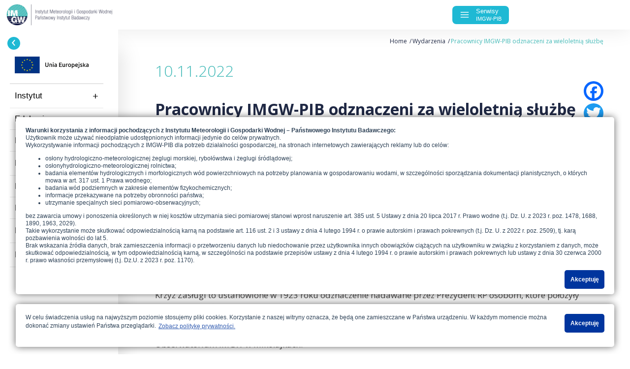

--- FILE ---
content_type: text/html; charset=UTF-8
request_url: https://imgw.pl/wydarzenia/pracownicy-imgw-pib-odznaczeni-za-wieloletnia-sluzbe
body_size: 30185
content:
<!DOCTYPE html>
<html lang="pl" dir="ltr" prefix="content: http://purl.org/rss/1.0/modules/content/  dc: http://purl.org/dc/terms/  foaf: http://xmlns.com/foaf/0.1/  og: http://ogp.me/ns#  rdfs: http://www.w3.org/2000/01/rdf-schema#  schema: http://schema.org/  sioc: http://rdfs.org/sioc/ns#  sioct: http://rdfs.org/sioc/types#  skos: http://www.w3.org/2004/02/skos/core#  xsd: http://www.w3.org/2001/XMLSchema# " class="pl">
<head>
    <meta charset="utf-8">
    <meta charset="utf-8" />
<meta name="title" content="Pracownicy IMGW-PIB odznaczeni za wieloletnią służbę | Instytut Meteorologii i Gospodarki Wodnej - Państwowy Instytut Badawczy" />
<link rel="canonical" href="http://archiwum.imgw.pl/wydarzenia/pracownicy-imgw-pib-odznaczeni-za-wieloletnia-sluzbe" />
<meta name="keywords" content="Instytut Meteorologii i Gospodarki Wodnej, Radar Pogodowy, Hydrologia, Ostrzeżenia pogodowe, Pomiar jakości powietrza, Radar opadów, Mapy meteo, Mapa deszczu, Radar Meteo" />
<meta name="Generator" content="Drupal 8 (https://www.drupal.org)" />
<meta name="MobileOptimized" content="width" />
<meta name="HandheldFriendly" content="true" />
<meta name="viewport" content="width=device-width, initial-scale=1.0" />
<link rel="shortcut icon" href="/sites/default/files/imgw_fav.png" type="image/png" />
<link rel="alternate" hreflang="pl" href="http://archiwum.imgw.pl/wydarzenia/pracownicy-imgw-pib-odznaczeni-za-wieloletnia-sluzbe" />
<link rel="revision" href="http://archiwum.imgw.pl/wydarzenia/pracownicy-imgw-pib-odznaczeni-za-wieloletnia-sluzbe" />
<script>window.a2a_config=window.a2a_config||{};a2a_config.callbacks=[];a2a_config.overlays=[];a2a_config.templates={};</script>

    <title>Pracownicy IMGW-PIB odznaczeni za wieloletnią służbę | Instytut Meteorologii i Gospodarki Wodnej - Państwowy Instytut Badawczy</title>
    <link rel="stylesheet" media="all" href="/core/themes/stable/css/system/components/ajax-progress.module.css?sk43qg" />
<link rel="stylesheet" media="all" href="/core/themes/stable/css/system/components/align.module.css?sk43qg" />
<link rel="stylesheet" media="all" href="/core/themes/stable/css/system/components/autocomplete-loading.module.css?sk43qg" />
<link rel="stylesheet" media="all" href="/core/themes/stable/css/system/components/fieldgroup.module.css?sk43qg" />
<link rel="stylesheet" media="all" href="/core/themes/stable/css/system/components/container-inline.module.css?sk43qg" />
<link rel="stylesheet" media="all" href="/core/themes/stable/css/system/components/clearfix.module.css?sk43qg" />
<link rel="stylesheet" media="all" href="/core/themes/stable/css/system/components/details.module.css?sk43qg" />
<link rel="stylesheet" media="all" href="/core/themes/stable/css/system/components/hidden.module.css?sk43qg" />
<link rel="stylesheet" media="all" href="/core/themes/stable/css/system/components/item-list.module.css?sk43qg" />
<link rel="stylesheet" media="all" href="/core/themes/stable/css/system/components/js.module.css?sk43qg" />
<link rel="stylesheet" media="all" href="/core/themes/stable/css/system/components/nowrap.module.css?sk43qg" />
<link rel="stylesheet" media="all" href="/core/themes/stable/css/system/components/position-container.module.css?sk43qg" />
<link rel="stylesheet" media="all" href="/core/themes/stable/css/system/components/progress.module.css?sk43qg" />
<link rel="stylesheet" media="all" href="/core/themes/stable/css/system/components/reset-appearance.module.css?sk43qg" />
<link rel="stylesheet" media="all" href="/core/themes/stable/css/system/components/resize.module.css?sk43qg" />
<link rel="stylesheet" media="all" href="/core/themes/stable/css/system/components/sticky-header.module.css?sk43qg" />
<link rel="stylesheet" media="all" href="/core/themes/stable/css/system/components/system-status-counter.css?sk43qg" />
<link rel="stylesheet" media="all" href="/core/themes/stable/css/system/components/system-status-report-counters.css?sk43qg" />
<link rel="stylesheet" media="all" href="/core/themes/stable/css/system/components/system-status-report-general-info.css?sk43qg" />
<link rel="stylesheet" media="all" href="/core/themes/stable/css/system/components/tabledrag.module.css?sk43qg" />
<link rel="stylesheet" media="all" href="/core/themes/stable/css/system/components/tablesort.module.css?sk43qg" />
<link rel="stylesheet" media="all" href="/core/themes/stable/css/system/components/tree-child.module.css?sk43qg" />
<link rel="stylesheet" media="all" href="/core/themes/stable/css/views/views.module.css?sk43qg" />
<link rel="stylesheet" media="all" href="/modules/addtoany/css/addtoany.css?sk43qg" />
<link rel="stylesheet" media="all" href="/modules/back_to_top/css/back_to_top.css?sk43qg" />
<link rel="stylesheet" media="all" href="/modules/ckeditor_indentblock/css/plugins/indentblock/ckeditor.indentblock.css?sk43qg" />
<link rel="stylesheet" media="all" href="/modules/colorbox/styles/default/colorbox_style.css?sk43qg" />
<link rel="stylesheet" media="all" href="/modules/paragraphs/css/paragraphs.unpublished.css?sk43qg" />
<link rel="stylesheet" media="all" href="/themes/custom/imgw/css/bootstrap-reboot.css?sk43qg" />
<link rel="stylesheet" media="all" href="/themes/custom/imgw/css/bootstrap-grid.css?sk43qg" />
<link rel="stylesheet" media="all" href="/themes/custom/imgw/css/style.css?sk43qg" />
<link rel="stylesheet" media="all" href="/themes/custom/imgw/css/print.css?sk43qg" />

    
<!--[if lte IE 8]>
<script src="/core/assets/vendor/html5shiv/html5shiv.min.js?v=3.7.3"></script>
<![endif]-->


    <!-- Global site tag (gtag.js) - Google Analytics -->
    <script async src="https://www.googletagmanager.com/gtag/js?id=UA-148892279-1"></script>
    <script>
        window.dataLayer = window.dataLayer || [];
        function gtag(){dataLayer.push(arguments);}
        gtag('js', new Date());

        gtag('config', 'UA-148892279-1');
    </script>
    <script type="text/javascript">
        (function (srcjs) {
            window._edrone = window._edrone || {};
            _edrone.app_id = '5ecfafbc6a387';
            _edrone.version = '1.0.0';
            _edrone.platform_version = '1.0.0';
            _edrone.platform = 'custom';
            // _edrone.email = "example@edrone.me" // if user is logged_in
            // _edrone.first_name = "John" // if user is logged_in
            // _edrone.last_name = "Doe" // if user is logged_in
            // _edrone.subscriber_status = "1/0"  // if user is logged_in
            // _edrone.country = 'UK'; // if user is logged_in
            // _edrone.city = 'London'; // if user is logged_in
            var doc = document.createElement('script');
            doc.type = 'text/javascript';
            doc.async = true;
            doc.src = ('https:' == document.location.protocol ? 'https:' : 'http:') + srcjs;
            var s = document.getElementsByTagName('script')[0];
            s.parentNode.insertBefore(doc, s);
        })("//d3bo67muzbfgtl.cloudfront.net/edrone_2_0.js?app_id=5ecfafbc6a387");
    </script>
</head>
<body>
<script type="text/javascript" src="https://meteo.imgw.pl/pages/header-widget/imgw-header-footer.js?v=2"></script>
<a href="#main-content" class="visually-hidden focusable">
    Przejdź do treści
</a>

    


<main>
        <div data-drupal-messages-fallback class="hidden"></div>  
<nav id="service_menu202203" role="navigation" aria-labelledby="block-imgw-main-menu-menu" id="block-imgw-main-menu" class="main-menu">
<span class="menuArrow"><i class="widgetIcon widgetIcon-menu"></i><i class="menuArrow__icon menuArrow__icon--left"></i></span>
                
                        <ul class="service_menu">
            <li class="fe"><a style="padding: 0" href="/node/1314"><img class="fe__ue" src="/themes/custom/imgw/images/eu-logo-pl.svg" alt="Unia Europejska" /></a></li>
                            <li>
                            <span>Instytut</span>
                            
                                                            <ul>
                            <li>
                            <a href="/instytut/imgw-pib" data-drupal-link-system-path="node/19">IMGW-PIB</a>
                            
                            </li>
                    <li>
                            <a href="/instytut/historia" data-drupal-link-system-path="node/18">Historia</a>
                            
                            </li>
                    <li>
                            <a href="/instytut/zadania-statutowe" data-drupal-link-system-path="node/59">Zadania statutowe</a>
                            
                            </li>
                    <li>
                            <a href="/instytut/struktura-organizacyjna" data-drupal-link-system-path="node/20">Struktura organizacyjna</a>
                            
                            </li>
                    <li>
                            <a href="/instytut/centra-i-laboratorium" data-drupal-link-system-path="node/27">Centra i laboratorium</a>
                            
                            </li>
                    <li>
                            <a href="/produkty" data-drupal-link-system-path="produkty">Produkty</a>
                            
                            </li>
                    <li>
                            <a href="/instytut/gdzie-jestesmy" data-drupal-link-system-path="node/64">Gdzie jesteśmy?</a>
                            
                            </li>
                    <li>
                            <a href="/instytut/dokumenty-prawne" data-drupal-link-system-path="node/21">Dokumenty prawne</a>
                            
                            </li>
                    <li>
                            <a href="/instytut/system-zarzadzania-jakoscia-szj-i-bezpieczenstwa-sms" data-drupal-link-system-path="node/132">System Zarządzania Jakością (SZJ) i Bezpieczeństwa (SMS)</a>
                            
                            </li>
                    <li>
                            <a href="/instytut/meteorologiczna-oslona-lotnictwa-cywilnego" class="mcpa" data-drupal-link-system-path="node/154">MOLC</a>
                            
                            </li>
                    <li>
                            <a href="/instytut/ochrona-danych-osobowych" data-drupal-link-system-path="node/22">Ochrona danych osobowych</a>
                            
                            </li>
                    <li>
                            <a href="/instytut/projekty-finansowane-z-budzetu-panstwa" data-drupal-link-system-path="node/1024">Projekty finansowane z budżetu państwa</a>
                            
                            </li>
                    <li>
                            <a href="/instytut/projekty-wspolfinansowane-ze-srodkow-ue" data-drupal-link-system-path="node/1314">Projekty współfinansowane ze środków UE</a>
                            
                            </li>
                </ul>
    
                            </li>
                    <li>
                            <a href="/instytut/edukacja" data-drupal-link-system-path="node/262">Edukacja</a>
                            
                            </li>
                    <li>
                            <a href="https://meteo.imgw.pl" class="wheater-service" target="_blank">Pogoda</a>
                            
                            </li>
                    <li>
                            <span>Nauka</span>
                            
                                                            <ul>
                            <li>
                            <a href="/badania-nauka/projekty-naukowe-i-badawcze-imgw-pib" data-drupal-link-system-path="node/63">Projekty naukowo-badawcze</a>
                            
                            </li>
                    <li>
                            <a href="/badania-nauka/publikacje-pracownikow" data-drupal-link-system-path="badania-nauka/publikacje-pracownikow">Publikacje pracowników IMGW-PIB</a>
                            
                            </li>
                    <li>
                            <a href="/badania-nauka/wydawnictwa" data-drupal-link-system-path="badania-nauka/wydawnictwa">Wydawnictwa IMGW-PIB</a>
                            
                            </li>
                    <li>
                            <a href="/badania-nauka/magazyn-mhwm" data-drupal-link-system-path="badania-nauka/magazyn-mhwm">Magazyn MHWM</a>
                            
                            </li>
                    <li>
                            <a href="/badania-nauka/ksiazki-dla-kazdego" data-drupal-link-system-path="badania-nauka/ksiazki-dla-kazdego">Książki dla każdego</a>
                            
                            </li>
                    <li>
                            <a href="/badania-nauka/wydarzenia" data-drupal-link-system-path="badania-nauka/wydarzenia">Wydarzenia</a>
                            
                            </li>
                    <li>
                            <a href="/badania-nauka/rada-naukowa" data-drupal-link-system-path="node/65">Rada Naukowa</a>
                            
                            </li>
                    <li>
                            <a href="/badania-nauka/partnerzy-naukowi" data-drupal-link-system-path="badania-nauka/partnerzy-naukowi">Partnerzy naukowi</a>
                            
                            </li>
                    <li>
                            <a href="/badania-nauka/biblioteka-imgw-pib" data-drupal-link-system-path="node/60">Biblioteka</a>
                            
                            </li>
                </ul>
    
                            </li>
                    <li>
                            <a href="/badania-nauka/klimat" data-drupal-link-system-path="node/66">Klimat</a>
                            
                            </li>
                    <li>
                            <a href="/instytut/media" data-drupal-link-system-path="node/1953">Media</a>
                            
                            </li>
                    <li>
                            <span>Kariera</span>
                            
                                                            <ul>
                            <li>
                            <a href="/praca" class="en work" data-drupal-link-system-path="node/17">Praca</a>
                            
                            </li>
                    <li>
                            <a href="/instytut/praktyki-zawodowe-w-imgw-pib" data-drupal-link-system-path="node/1612">Praktyki zawodowe</a>
                            
                            </li>
                </ul>
    
                            </li>
                    <li>
                            <span>Kontakt</span>
                            
                                                            <ul>
                            <li>
                            <a href="/kontakt" data-drupal-link-system-path="node/16">Dane kontaktowe</a>
                            
                            </li>
                    <li>
                            <a href="/kontakt/reklamacje" data-drupal-link-system-path="node/937">Reklamacje</a>
                            
                            </li>
                    <li>
                            <a href="/kontakt/sygnalista" data-drupal-link-system-path="node/1981">Sygnalista</a>
                            
                            </li>
                </ul>
    
                            </li>
                </ul>
    


        
    </nav>
    <div class="article page">
    <hr class="separation-bar" />
    <div id="block-breadcrumby">
  
    
        <nav role="navigation" aria-labelledby="system-breadcrumb">
    <h2 id="system-breadcrumb" class="visually-hidden">Ścieżka nawigacyjna</h2>
    <ol>
          <li>
                  <a href="/">Home</a>
              </li>
          <li>
                  Wydarzenia
              </li>
          <li>
                  Pracownicy IMGW-PIB odznaczeni za wieloletnią służbę
              </li>
        </ol>
  </nav>

  </div>

    <div class="container">
        <span class="date">10.11.2022</span>
        <h1><span property="schema:name">Pracownicy IMGW-PIB odznaczeni za wieloletnią służbę</span>
</h1>
                                          <div class="text">
                  <h2>8 listopada 2022 roku Janusz Karp, Dyrektor Naczelny IMGW-PIB, wraz Grzegorzem Witkowskim, Podsekretarzem Stanu Ministerstwa Infrastruktury, wzięli udział w XLI nadzwyczajnej sesji Rady Miejskiej w Mikołajkach. W trakcie obrad uhonorowano zasłużonych pracowników Instytutu – Stanisławowi Leszczyńskiemu wręczono Srebrny Krzyż Zasługi, natomiast Ewie i Jackowi Maliszewskim, którzy otrzymali tą oznakę w marcu br., radni miasta złożyli podziękowania i gratulacje.</h2>

<p>Spotkanie było okazją do wizytacji Stacji Hydrologiczno-Meteorologicznej IMGW-PIB w Mikołajkach, która w latach 80. funkcjonowała jako stacja pomiarów specjalnych i gdzie prowadzono m.in. badania skażenia powietrza po katastrofie w Czarnobylu. Podczas sesji Rady Miejskiej Burmistrz Miasta Mikołajki przedstawił również zrealizowane i planowane na terenie gminy inwestycje z zakresu infrastruktury na Szlaku Wielkich Jezior Mazurskich.</p>

<p>Krzyż Zasługi to ustanowione w 1923 roku odznaczenie nadawane przez Prezydent RP osobom, które położyły zasługi dla państwa lub obywateli spełniając czyny przekraczające zakres ich zwykłych obowiązków, a przynoszące znaczną korzyść państwu lub obywatelom, ofiarną działalność publiczną, ofiarne niesienie pomocy oraz działalność charytatywną. Poniżej prezentujemy sylwetki nagrodzonych byłych pracowników Obserwatorium IMGW w Mikołajkach.</p>

<p>Stanisław Leszczyński, Ewa Maliszewska i Jacek Maliszewski od początku swojej pracy zawodowej w IMGW związani byli z Oddziałem Państwowego Instytutu Hydrologiczno-Meteorologicznego w Białymstoku. W 1986 roku współtworzyli 5-osobowy zespół pracowników Obserwatorium IMGW w Mikołajkach, który został oddelegowany do prowadzenia, w trybie ciągłym, codziennych pomiarów skażenia powietrza tuż po awarii Czarnobylskiej Elektrowni Jądrowej. Współpracowali z Centralnym Laboratorium Ochrony Radiologicznej, przekazując szyfrowane depesze zawierające wszelkie informacje odnośnie skażeń radioaktywnych. Jednak ich działalność wykraczała poza procedury. Narażając karierę zawodową informowali o zagrożeniu lokalną społeczność, władze gminy i miejscowe instytucje publiczne. Współpracowali również z mediami zagranicznymi w charakterze „informatorów bez cenzury”. Działania te miały charakter konspiratorski  i były negowane przez ówczesną Dyrekcję Instytutu oraz władze komunistyczne.</p>

<p>Nagrodzeni byli związani z IMGW aż do przejścia na emeryturę – Ewa Maliszewska do 1992 roku, Jacek Maliszewski do 1997 roku, a Stanisław Leszczyński do 2008 roku. Obecnie Państwo Maliszewscy zajmują się działalnością społeczną w Mikołajskim Stowarzyszeniu Wspierania Inicjatyw Lokalnych.</p>


            </div>
            

                    <div class="gallery">
                  <a href="/sites/default/files/styles/800_width/public/2022-11/foto-1-of-12.jpg?itok=qi4EiUm8" title="Pracownicy IMGW-PIB odznaczeni za wieloletnią służbę" data-colorbox-gallery="gallery-article-1290-E2tL05jMmxE" class="colorbox" data-cbox-img-attrs="{&quot;alt&quot;:&quot;Pracownicy IMGW-PIB odznaczeni za wieloletnią służbę&quot;}"><img src="/sites/default/files/styles/medium/public/2022-11/foto-1-of-12.jpg?itok=poqEOmta" width="220" height="147" alt="Pracownicy IMGW-PIB odznaczeni za wieloletnią służbę" typeof="foaf:Image" />

</a>

  <a href="/sites/default/files/styles/800_width/public/2022-11/foto-2-of-12.jpg?itok=6iUDEZZ2" title="Pracownicy IMGW-PIB odznaczeni za wieloletnią służbę" data-colorbox-gallery="gallery-article-1290-E2tL05jMmxE" class="colorbox" data-cbox-img-attrs="{&quot;alt&quot;:&quot;Pracownicy IMGW-PIB odznaczeni za wieloletnią służbę&quot;}"><img src="/sites/default/files/styles/medium/public/2022-11/foto-2-of-12.jpg?itok=HR1QVp-u" width="220" height="147" alt="Pracownicy IMGW-PIB odznaczeni za wieloletnią służbę" typeof="foaf:Image" />

</a>

  <a href="/sites/default/files/styles/800_width/public/2022-11/foto-3-of-12_0.jpg?itok=oYDurtuS" title="Pracownicy IMGW-PIB odznaczeni za wieloletnią służbę" data-colorbox-gallery="gallery-article-1290-E2tL05jMmxE" class="colorbox" data-cbox-img-attrs="{&quot;alt&quot;:&quot;Pracownicy IMGW-PIB odznaczeni za wieloletnią służbę&quot;}"><img src="/sites/default/files/styles/medium/public/2022-11/foto-3-of-12_0.jpg?itok=6QxIJLU6" width="220" height="147" alt="Pracownicy IMGW-PIB odznaczeni za wieloletnią służbę" typeof="foaf:Image" />

</a>

  <a href="/sites/default/files/styles/800_width/public/2022-11/foto-4-of-12.jpg?itok=ckHhQQKC" title="Pracownicy IMGW-PIB odznaczeni za wieloletnią służbę" data-colorbox-gallery="gallery-article-1290-E2tL05jMmxE" class="colorbox" data-cbox-img-attrs="{&quot;alt&quot;:&quot;Pracownicy IMGW-PIB odznaczeni za wieloletnią służbę&quot;}"><img src="/sites/default/files/styles/medium/public/2022-11/foto-4-of-12.jpg?itok=Ar2VRGEz" width="220" height="147" alt="Pracownicy IMGW-PIB odznaczeni za wieloletnią służbę" typeof="foaf:Image" />

</a>

  <a href="/sites/default/files/styles/800_width/public/2022-11/foto-5-of-12.jpg?itok=Aw2IGb1y" title="Pracownicy IMGW-PIB odznaczeni za wieloletnią służbę" data-colorbox-gallery="gallery-article-1290-E2tL05jMmxE" class="colorbox" data-cbox-img-attrs="{&quot;alt&quot;:&quot;Pracownicy IMGW-PIB odznaczeni za wieloletnią służbę&quot;}"><img src="/sites/default/files/styles/medium/public/2022-11/foto-5-of-12.jpg?itok=3ZDEg5JD" width="220" height="147" alt="Pracownicy IMGW-PIB odznaczeni za wieloletnią służbę" typeof="foaf:Image" />

</a>

  <a href="/sites/default/files/styles/800_width/public/2022-11/foto-6-of-12.jpg?itok=EcxH2BL9" title="Pracownicy IMGW-PIB odznaczeni za wieloletnią służbę" data-colorbox-gallery="gallery-article-1290-E2tL05jMmxE" class="colorbox" data-cbox-img-attrs="{&quot;alt&quot;:&quot;Pracownicy IMGW-PIB odznaczeni za wieloletnią służbę&quot;}"><img src="/sites/default/files/styles/medium/public/2022-11/foto-6-of-12.jpg?itok=pYzC9KlD" width="220" height="147" alt="Pracownicy IMGW-PIB odznaczeni za wieloletnią służbę" typeof="foaf:Image" />

</a>

  <a href="/sites/default/files/styles/800_width/public/2022-11/foto-7-of-12.jpg?itok=q7PB6wji" title="Pracownicy IMGW-PIB odznaczeni za wieloletnią służbę" data-colorbox-gallery="gallery-article-1290-E2tL05jMmxE" class="colorbox" data-cbox-img-attrs="{&quot;alt&quot;:&quot;Pracownicy IMGW-PIB odznaczeni za wieloletnią służbę&quot;}"><img src="/sites/default/files/styles/medium/public/2022-11/foto-7-of-12.jpg?itok=u5MRlWsb" width="220" height="147" alt="Pracownicy IMGW-PIB odznaczeni za wieloletnią służbę" typeof="foaf:Image" />

</a>

  <a href="/sites/default/files/styles/800_width/public/2022-11/foto-8-of-12.jpg?itok=6SXtFgaB" title="Pracownicy IMGW-PIB odznaczeni za wieloletnią służbę" data-colorbox-gallery="gallery-article-1290-E2tL05jMmxE" class="colorbox" data-cbox-img-attrs="{&quot;alt&quot;:&quot;Pracownicy IMGW-PIB odznaczeni za wieloletnią służbę&quot;}"><img src="/sites/default/files/styles/medium/public/2022-11/foto-8-of-12.jpg?itok=rm6xnVDZ" width="220" height="147" alt="Pracownicy IMGW-PIB odznaczeni za wieloletnią służbę" typeof="foaf:Image" />

</a>

  <a href="/sites/default/files/styles/800_width/public/2022-11/foto-9-of-12.jpg?itok=MsD8Vl3j" title="Pracownicy IMGW-PIB odznaczeni za wieloletnią służbę" data-colorbox-gallery="gallery-article-1290-E2tL05jMmxE" class="colorbox" data-cbox-img-attrs="{&quot;alt&quot;:&quot;Pracownicy IMGW-PIB odznaczeni za wieloletnią służbę&quot;}"><img src="/sites/default/files/styles/medium/public/2022-11/foto-9-of-12.jpg?itok=nGU6WY-p" width="220" height="147" alt="Pracownicy IMGW-PIB odznaczeni za wieloletnią służbę" typeof="foaf:Image" />

</a>

  <a href="/sites/default/files/styles/800_width/public/2022-11/foto-10-of-12.jpg?itok=mB-Cp_L7" title="Pracownicy IMGW-PIB odznaczeni za wieloletnią służbę" data-colorbox-gallery="gallery-article-1290-E2tL05jMmxE" class="colorbox" data-cbox-img-attrs="{&quot;alt&quot;:&quot;Pracownicy IMGW-PIB odznaczeni za wieloletnią służbę&quot;}"><img src="/sites/default/files/styles/medium/public/2022-11/foto-10-of-12.jpg?itok=EJFLQVol" width="220" height="147" alt="Pracownicy IMGW-PIB odznaczeni za wieloletnią służbę" typeof="foaf:Image" />

</a>

  <a href="/sites/default/files/styles/800_width/public/2022-11/foto-11-of-12.jpg?itok=gcIum--N" title="Pracownicy IMGW-PIB odznaczeni za wieloletnią służbę" data-colorbox-gallery="gallery-article-1290-E2tL05jMmxE" class="colorbox" data-cbox-img-attrs="{&quot;alt&quot;:&quot;Pracownicy IMGW-PIB odznaczeni za wieloletnią służbę&quot;}"><img src="/sites/default/files/styles/medium/public/2022-11/foto-11-of-12.jpg?itok=0FGzyOsK" width="220" height="147" alt="Pracownicy IMGW-PIB odznaczeni za wieloletnią służbę" typeof="foaf:Image" />

</a>

  <a href="/sites/default/files/styles/800_width/public/2022-11/foto-12-of-12.jpg?itok=uCt5zTBt" title="Pracownicy IMGW-PIB odznaczeni za wieloletnią służbę" data-colorbox-gallery="gallery-article-1290-E2tL05jMmxE" class="colorbox" data-cbox-img-attrs="{&quot;alt&quot;:&quot;Pracownicy IMGW-PIB odznaczeni za wieloletnią służbę&quot;}"><img src="/sites/default/files/styles/medium/public/2022-11/foto-12-of-12.jpg?itok=pBwSJPoq" width="220" height="147" alt="Pracownicy IMGW-PIB odznaczeni za wieloletnią służbę" typeof="foaf:Image" />

</a>


            </div>
                                <div class="back">
            <a class="button" href="">
            Wróć
            </a>
        </div>
        <div id="block-addtoanybuttons">
  
    
      <span class="a2a_kit a2a_kit_size_32 addtoany_list" data-a2a-url="http://archiwum.imgw.pl/wydarzenia/pracownicy-imgw-pib-odznaczeni-za-wieloletnia-sluzbe" data-a2a-title="Pracownicy IMGW-PIB odznaczeni za wieloletnią służbę"><a class="a2a_button_facebook"></a><a class="a2a_button_twitter"></a><a class="a2a_button_google_plus"></a><a class="a2a_button_pinterest"></a><a class="a2a_button_linkedin"></a><a class="a2a_button_email"></a><a class="a2a_button_print"></a></span>
  </div>

    </div>
</div>



</main>

<footer>
        <div class="views-element-container" id="block-views-block-newsletter-block-1">
            
<div class="content">
    <p class="title">Newsletter IMGW-PIB</p>
    <p class="text">Wiedza o zjawiskach meteorologicznych i hydrologicznych, zmianach klimatu jest niezbędna w dzisiejszych czasach. Dlatego przygotowujemy specjalny newsletter, w którym będziemy informować Was o najistotniejszych tematach związanych z meteorologią i hydrologią w Polsce i na świecie.</p>
    <a class="button-newsletter" href="/newsletter">Zapisz się do newslettera</a>
    <div class="short-text"><p class="MsoNormal"><p></p></p>
</div>
</div>




    </div>
    

            
    <div class="footer-fe">
        <img src="/themes/custom/imgw/images/fe-logo-pl.svg" alt="Fundusze Europejskie" />
        <img src="/themes/custom/imgw/images/rp-logo-pl.svg" alt="Rzeczpospolita Polska" />
        <img src="/themes/custom/imgw/images/eu-logo-pl.svg" alt="Unia Europejska" />
    </div>
</footer>


<script type="application/json" data-drupal-selector="drupal-settings-json">{"path":{"baseUrl":"\/","scriptPath":null,"pathPrefix":"","currentPath":"node\/1290","currentPathIsAdmin":false,"isFront":false,"currentLanguage":"pl"},"pluralDelimiter":"\u0003","back_to_top":{"back_to_top_button_trigger":"100","back_to_top_prevent_on_mobile":1,"back_to_top_prevent_in_admin":0,"back_to_top_button_type":"image","back_to_top_button_text":"Back to top"},"colorbox":{"opacity":"0.85","current":"{current} z {total}","previous":"\u00ab Poprzednie","next":"Nast\u0119pne \u00bb","close":"Close","maxWidth":"98%","maxHeight":"98%","fixed":true,"mobiledetect":true,"mobiledevicewidth":"480px"},"user":{"uid":0,"permissionsHash":"7778d109395bb3a8be316d18f225459ae3d70d57bc99e315b08819d5ad190f96"}}</script>
<script src="/core/assets/vendor/domready/ready.min.js?v=1.0.8"></script>
<script src="/core/assets/vendor/jquery/jquery.min.js?v=3.2.1"></script>
<script src="/core/assets/vendor/jquery/jquery-extend-3.4.0.js?v=3.2.1"></script>
<script src="/core/assets/vendor/jquery-once/jquery.once.min.js?v=2.2.0"></script>
<script src="/core/misc/drupalSettingsLoader.js?v=8.7.6"></script>
<script src="/sites/default/files/languages/pl_NNPvrSYzUcQIArt_kkrERytljfOeVqHL4O80bviQUHI.js?sk43qg"></script>
<script src="/core/misc/drupal.js?v=8.7.6"></script>
<script src="/core/misc/drupal.init.js?v=8.7.6"></script>
<script src="/core/assets/vendor/jquery.ui/ui/effect-min.js?v=1.12.1"></script>
<script src="https://static.addtoany.com/menu/page.js" async></script>
<script src="/modules/addtoany/js/addtoany.js?v=8.7.6"></script>
<script src="/modules/back_to_top/js/back_to_top.js?v=8.7.6"></script>
<script src="/libraries/colorbox/jquery.colorbox-min.js?v=8.7.6"></script>
<script src="/modules/colorbox/js/colorbox.js?v=8.7.6"></script>
<script src="/modules/colorbox/styles/default/colorbox_style.js?v=8.7.6"></script>
<script src="/themes/custom/imgw/js/jquery-cookie/jquery-cookie.js?sk43qg"></script>
<script src="/core/assets/vendor/jquery.cookie/jquery.cookie.min.js?v=1.4.1"></script>
<script src="/core/assets/vendor/jquery.ui/ui/effects/effect-slide-min.js?v=1.12.1"></script>
<script src="/themes/custom/imgw/js/scripts.js?v=1.x"></script>

</body>
</html>


--- FILE ---
content_type: text/css
request_url: https://meteo.imgw.pl/pages/header-widget/data/0524/css/header-styles-pop.min.css?v070524a04
body_size: 1478
content:
/*tymczasowy override*/
.cc-color-override-443651344.cc-window{
  display:none!important;
}
.imgw-pop-link, .imgw-pop-msg a{
  color:rgb(0, 53, 158)!important;
}
.imgw-pop-msg ul{
  list-style: disc!important;
  margin: 1em 0!important;
  padding-left:40px!important;
}

.imgw-pop-msg ul li{
  display: list-item !important;
}

.imgw-pop-hidden{
  display:none!important;
}
.imgw-pop-box-separate{
  color: rgb(45, 65, 86)!important;
  background-color: rgb(255, 255, 255);
  box-shadow: 0 0px 15px #0009;
  padding: 1.2em;
  border-radius: 5px;
  margin-top:20px;
  overflow-y:auto;
  max-height:calc(100vh / 2);
}
.imgw-pop-cr-only{
  max-height:calc(100vh / 1.2)!important;
}
.imgw-pop-window i {
  font-size:26px
}
.imgw-pop-window .imgw-pop-msg {
  font-size:12px;
  line-height:1.3
}
.imgw-pop-window .imgw-pop-compliance {
  text-align:left!important
}
.imgw-pop-window .imgw-pop-btn {
  font-size:12px;
  min-width:auto!important
}
.imgw-pop-window {
  opacity:1;
  transition:opacity 1s ease
}
.imgw-pop-window {
  position:fixed;
  overflow:hidden;
  box-sizing:border-box;
  font-family:Helvetica,Calibri,Arial,sans-serif;
  font-size:16.66px;
  line-height:1.5em;
  display:flex;
  flex-wrap:nowrap;
  z-index:99999;
  text-size-adjust: 100%;
  -webkit-text-size-adjust: 100%;
}
.imgw-pop-window.imgw-pop-static {
  position:static
}
.imgw-pop-window.imgw-pop-floating {
  padding:2em;
  flex-direction:column;
  margin-right:1em;
}
.imgw-pop-window.imgw-pop-banner {
  padding:1em 1.8em;
  width:100%;
  flex-direction:row
}
.imgw-pop-revoke {
  padding:.5em
}
.imgw-pop-revoke:hover {
  text-decoration:underline
}
.imgw-pop-header {
  font-size:18px;
  font-weight:700
}
.imgw-pop-btn,
.imgw-pop-close,
.imgw-pop-link,
.imgw-pop-revoke {
  cursor:pointer
}
.imgw-pop-link {
  opacity:.8;
  display:inline-block;
  padding:.2em;
  text-decoration:underline
}
.imgw-pop-link:hover {
  opacity:1
}
.imgw-pop-link:active,
.imgw-pop-link:visited {
  color:initial
}
.imgw-pop-btn {
  display:block;
  padding:.4em .8em;
  font-size:.9em;
  font-weight:700;
  border-width:2px;
  border-style:solid;
  text-align:center;
  white-space:nowrap
}
.imgw-pop-top {
  top:1em
}
.imgw-pop-left {
  left:1em
}
.imgw-pop-right {
  right:1em
}
.imgw-pop-bottom {
  bottom:0
}
.imgw-pop-floating>.imgw-pop-link {
  margin-bottom:1em
}
.imgw-pop-floating .imgw-pop-msg {
  display:block;
  margin-bottom:1em
}
.imgw-pop-window.imgw-pop-floating .imgw-pop-compliance {
  flex:1 0 auto
}
.imgw-pop-window.imgw-pop-banner {
  align-items:center
}
.imgw-pop-banner.imgw-pop-top {
  left:0;
  right:0;
  top:0
}
.imgw-pop-banner.imgw-pop-bottom {
  left:0;
  right:0;
  bottom:0
}
.imgw-pop-banner .imgw-pop-msg {
  display:block;
  flex:1 1 auto;
  max-width:100%;
  margin-right:1em
}
.imgw-pop-compliance {
  display:flex;
  align-items:center;
  align-content:space-between
}
.imgw-pop-floating .imgw-pop-compliance>.imgw-pop-btn {
  flex:1
}
.imgw-pop-btn+.imgw-pop-btn {
  margin-left:.5em
}
@media print {
  .imgw-pop-window {
    display:none
  }
}

.imgw-pop-dismiss-cc:hover, .imgw-pop-dismiss-cr:hover{
  background-color:rgb(20, 83, 180)
}

.imgw-pop-dismiss-cc{
  color: rgb(255, 255, 255)!important;
  border-color: transparent;
  background-color: rgb(0, 53, 158);
}
.imgw-pop-dismiss-cr{
  color: rgb(255, 255, 255)!important;
  border-color: transparent;
  background-color: rgb(0, 53, 158);
}

@media (max-width:768px) {
  #imgw-pop-box-cookie{
    display:block;
  }
  .imgw-pop-dismiss-cr, .imgw-pop-dismiss-cc{
    width:100%;
  }
  .imgw-pop-floating.imgw-pop-theme-classic {
    padding: 0 16px!important;
    margin: 0 auto;
    left: auto;
  }
  .imgw-pop-box-separate{
    max-height:calc(100vh / 3)!important;
  }
}
@media (min-width:769px) {
  #imgw-pop-box-cookie{
    display:flex;
    gap:20px;
    justify-content:space-between;
  }
  .imgw-pop-compliance{
    float:right;
  }
}

.imgw-pop-floating.imgw-pop-theme-classic {
  padding:15px;
  border-radius:5px
}
.imgw-pop-floating.imgw-pop-type-info.imgw-pop-theme-classic .imgw-pop-compliance {
  text-align:center;
  display:inline;
  flex:none
}
.imgw-pop-theme-classic .imgw-pop-btn {
  border-radius:5px
}
.imgw-pop-theme-classic .imgw-pop-btn:last-child {
  min-width:140px
}
.imgw-pop-floating.imgw-pop-type-info.imgw-pop-theme-classic .imgw-pop-btn {
  display:inline-block
}
div#imgw-pop-box-info {
    background: rgba(239, 246, 255, 0.95);
    border: 1px solid #2563eb !important;
    display: flex;
    gap: 20px;
    align-items: center;
    justify-content: space-between;
    color: #2563eb !important;
}
span#info\:desc {
    flex: 1;
    margin-bottom: 0;
}
.imgw-pop-dismiss-info {
    border: 0;
    line-height: normal;
    color: #2563eb;
}
